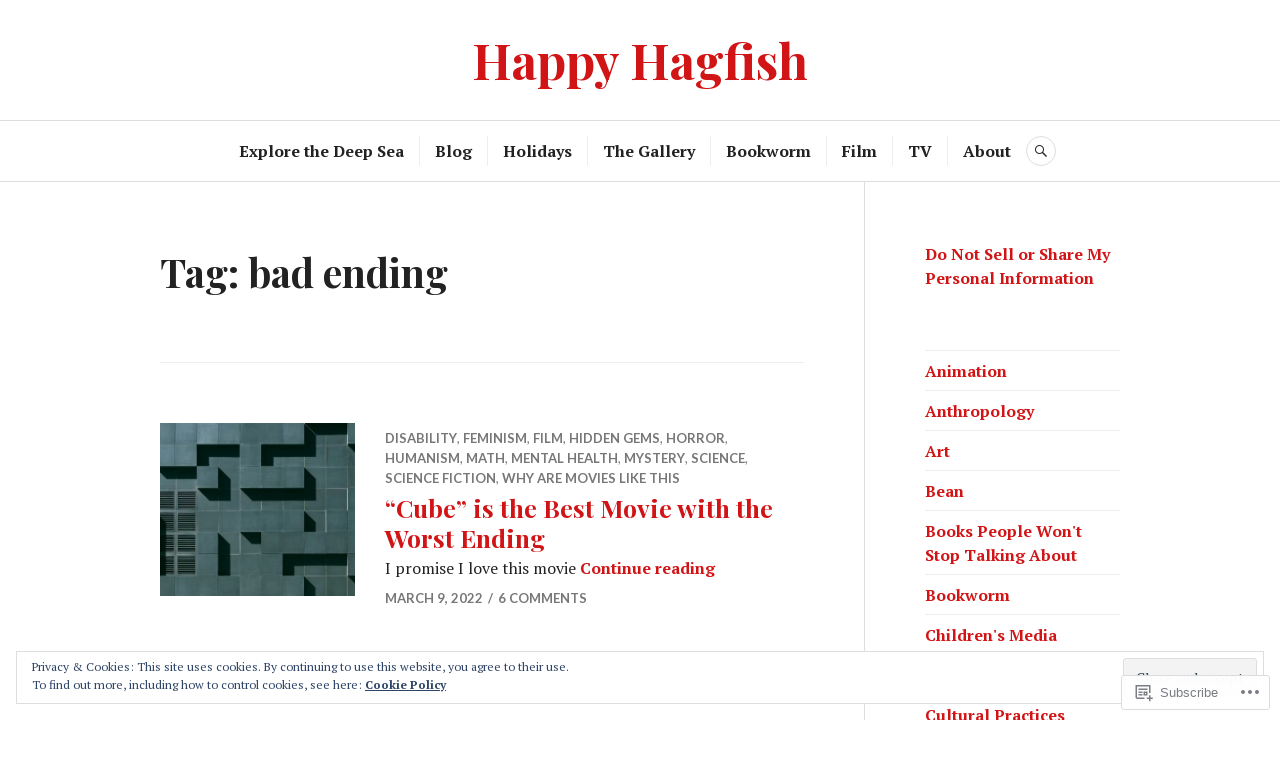

--- FILE ---
content_type: text/javascript; charset=utf-8
request_url: https://www.goodreads.com/review/custom_widget/19153923.What%20I%27m%20Currently%20Reading:%20currently-reading?cover_position=&cover_size=small&num_books=5&order=d&shelf=currently-reading&sort=date_added&widget_bg_transparent=&widget_id=19153923_currently_reading
body_size: 1451
content:
  var widget_code = '  <div class=\"gr_custom_container_19153923_currently_reading\">\n    <h2 class=\"gr_custom_header_19153923_currently_reading\">\n    <a style=\"text-decoration: none;\" rel=\"nofollow\" href=\"https://www.goodreads.com/review/list/19153923-missposabule?shelf=currently-reading&amp;utm_medium=api&amp;utm_source=custom_widget\">What I&#39;m Currently Reading: currently-reading<\/a>\n    <\/h2>\n      <div class=\"gr_custom_each_container_19153923_currently_reading\">\n          <div class=\"gr_custom_book_container_19153923_currently_reading\">\n            <a title=\"The Underworld: Journeys to the Depths of the Ocean\" rel=\"nofollow\" href=\"https://www.goodreads.com/review/show/7474542600?utm_medium=api&amp;utm_source=custom_widget\"><img alt=\"The Underworld: Journeys to the Depths of the Ocean\" border=\"0\" src=\"https://i.gr-assets.com/images/S/compressed.photo.goodreads.com/books/1684815235l/63241875._SY75_.jpg\" /><\/a>\n          <\/div>\n          <div class=\"gr_custom_rating_19153923_currently_reading\">\n            <span class=\" staticStars notranslate\"><img src=\"https://s.gr-assets.com/images/layout/gr_red_star_inactive.png\" /><img alt=\"\" src=\"https://s.gr-assets.com/images/layout/gr_red_star_inactive.png\" /><img alt=\"\" src=\"https://s.gr-assets.com/images/layout/gr_red_star_inactive.png\" /><img alt=\"\" src=\"https://s.gr-assets.com/images/layout/gr_red_star_inactive.png\" /><img alt=\"\" src=\"https://s.gr-assets.com/images/layout/gr_red_star_inactive.png\" /><\/span>\n          <\/div>\n          <div class=\"gr_custom_title_19153923_currently_reading\">\n            <a rel=\"nofollow\" href=\"https://www.goodreads.com/review/show/7474542600?utm_medium=api&amp;utm_source=custom_widget\">The Underworld: Journeys to the Depths of the Ocean<\/a>\n          <\/div>\n          <div class=\"gr_custom_author_19153923_currently_reading\">\n            by <a rel=\"nofollow\" href=\"https://www.goodreads.com/author/show/7101.Susan_Casey\">Susan Casey<\/a>\n          <\/div>\n      <\/div>\n      <div class=\"gr_custom_each_container_19153923_currently_reading\">\n          <div class=\"gr_custom_book_container_19153923_currently_reading\">\n            <a title=\"The Ministry of Time\" rel=\"nofollow\" href=\"https://www.goodreads.com/review/show/7309151029?utm_medium=api&amp;utm_source=custom_widget\"><img alt=\"The Ministry of Time\" border=\"0\" src=\"https://i.gr-assets.com/images/S/compressed.photo.goodreads.com/books/1716480921l/199798179._SY75_.jpg\" /><\/a>\n          <\/div>\n          <div class=\"gr_custom_rating_19153923_currently_reading\">\n            <span class=\" staticStars notranslate\"><img src=\"https://s.gr-assets.com/images/layout/gr_red_star_inactive.png\" /><img alt=\"\" src=\"https://s.gr-assets.com/images/layout/gr_red_star_inactive.png\" /><img alt=\"\" src=\"https://s.gr-assets.com/images/layout/gr_red_star_inactive.png\" /><img alt=\"\" src=\"https://s.gr-assets.com/images/layout/gr_red_star_inactive.png\" /><img alt=\"\" src=\"https://s.gr-assets.com/images/layout/gr_red_star_inactive.png\" /><\/span>\n          <\/div>\n          <div class=\"gr_custom_title_19153923_currently_reading\">\n            <a rel=\"nofollow\" href=\"https://www.goodreads.com/review/show/7309151029?utm_medium=api&amp;utm_source=custom_widget\">The Ministry of Time<\/a>\n          <\/div>\n          <div class=\"gr_custom_author_19153923_currently_reading\">\n            by <a rel=\"nofollow\" href=\"https://www.goodreads.com/author/show/22032713.Kaliane_Bradley\">Kaliane Bradley<\/a>\n          <\/div>\n      <\/div>\n      <div class=\"gr_custom_each_container_19153923_currently_reading\">\n          <div class=\"gr_custom_book_container_19153923_currently_reading\">\n            <a title=\"Sitting Pretty: The View from My Ordinary Resilient Disabled Body\" rel=\"nofollow\" href=\"https://www.goodreads.com/review/show/4501728823?utm_medium=api&amp;utm_source=custom_widget\"><img alt=\"Sitting Pretty: The View from My Ordinary Resilient Disabled Body\" border=\"0\" src=\"https://i.gr-assets.com/images/S/compressed.photo.goodreads.com/books/1582074044l/52167161._SX50_SY75_.jpg\" /><\/a>\n          <\/div>\n          <div class=\"gr_custom_rating_19153923_currently_reading\">\n            <span class=\" staticStars notranslate\"><img src=\"https://s.gr-assets.com/images/layout/gr_red_star_inactive.png\" /><img alt=\"\" src=\"https://s.gr-assets.com/images/layout/gr_red_star_inactive.png\" /><img alt=\"\" src=\"https://s.gr-assets.com/images/layout/gr_red_star_inactive.png\" /><img alt=\"\" src=\"https://s.gr-assets.com/images/layout/gr_red_star_inactive.png\" /><img alt=\"\" src=\"https://s.gr-assets.com/images/layout/gr_red_star_inactive.png\" /><\/span>\n          <\/div>\n          <div class=\"gr_custom_title_19153923_currently_reading\">\n            <a rel=\"nofollow\" href=\"https://www.goodreads.com/review/show/4501728823?utm_medium=api&amp;utm_source=custom_widget\">Sitting Pretty: The View from My Ordinary Resilient Disabled Body<\/a>\n          <\/div>\n          <div class=\"gr_custom_author_19153923_currently_reading\">\n            by <a rel=\"nofollow\" href=\"https://www.goodreads.com/author/show/18820638.Rebekah_Taussig\">Rebekah Taussig<\/a>\n          <\/div>\n      <\/div>\n      <div class=\"gr_custom_each_container_19153923_currently_reading\">\n          <div class=\"gr_custom_book_container_19153923_currently_reading\">\n            <a title=\"The Zoologist\'s Guide to the Galaxy: What Animals on Earth Reveal about Aliens – and Ourselves\" rel=\"nofollow\" href=\"https://www.goodreads.com/review/show/4453012771?utm_medium=api&amp;utm_source=custom_widget\"><img alt=\"The Zoologist\'s Guide to the Galaxy: What Animals on Earth Reveal about Aliens – and Ourselves\" border=\"0\" src=\"https://i.gr-assets.com/images/S/compressed.photo.goodreads.com/books/1598216517l/52770736._SY75_.jpg\" /><\/a>\n          <\/div>\n          <div class=\"gr_custom_rating_19153923_currently_reading\">\n            <span class=\" staticStars notranslate\"><img src=\"https://s.gr-assets.com/images/layout/gr_red_star_inactive.png\" /><img alt=\"\" src=\"https://s.gr-assets.com/images/layout/gr_red_star_inactive.png\" /><img alt=\"\" src=\"https://s.gr-assets.com/images/layout/gr_red_star_inactive.png\" /><img alt=\"\" src=\"https://s.gr-assets.com/images/layout/gr_red_star_inactive.png\" /><img alt=\"\" src=\"https://s.gr-assets.com/images/layout/gr_red_star_inactive.png\" /><\/span>\n          <\/div>\n          <div class=\"gr_custom_title_19153923_currently_reading\">\n            <a rel=\"nofollow\" href=\"https://www.goodreads.com/review/show/4453012771?utm_medium=api&amp;utm_source=custom_widget\">The Zoologist\'s Guide to the Galaxy: What Animals on Earth Reveal about Aliens – and Ourselves<\/a>\n          <\/div>\n          <div class=\"gr_custom_author_19153923_currently_reading\">\n            by <a rel=\"nofollow\" href=\"https://www.goodreads.com/author/show/19510852.Arik_Kershenbaum\">Arik Kershenbaum<\/a>\n          <\/div>\n      <\/div>\n      <div class=\"gr_custom_each_container_19153923_currently_reading\">\n          <div class=\"gr_custom_book_container_19153923_currently_reading\">\n            <a title=\"Nordic Tales: Folktales from Norway, Sweden, Finland, Iceland, and Denmark\" rel=\"nofollow\" href=\"https://www.goodreads.com/review/show/4398796709?utm_medium=api&amp;utm_source=custom_widget\"><img alt=\"Nordic Tales: Folktales from Norway, Sweden, Finland, Iceland, and Denmark\" border=\"0\" src=\"https://i.gr-assets.com/images/S/compressed.photo.goodreads.com/books/1551789852l/43387395._SX50_.jpg\" /><\/a>\n          <\/div>\n          <div class=\"gr_custom_rating_19153923_currently_reading\">\n            <span class=\" staticStars notranslate\"><img src=\"https://s.gr-assets.com/images/layout/gr_red_star_inactive.png\" /><img alt=\"\" src=\"https://s.gr-assets.com/images/layout/gr_red_star_inactive.png\" /><img alt=\"\" src=\"https://s.gr-assets.com/images/layout/gr_red_star_inactive.png\" /><img alt=\"\" src=\"https://s.gr-assets.com/images/layout/gr_red_star_inactive.png\" /><img alt=\"\" src=\"https://s.gr-assets.com/images/layout/gr_red_star_inactive.png\" /><\/span>\n          <\/div>\n          <div class=\"gr_custom_title_19153923_currently_reading\">\n            <a rel=\"nofollow\" href=\"https://www.goodreads.com/review/show/4398796709?utm_medium=api&amp;utm_source=custom_widget\">Nordic Tales: Folktales from Norway, Sweden, Finland, Iceland, and Denmark<\/a>\n          <\/div>\n          <div class=\"gr_custom_author_19153923_currently_reading\">\n            by <a rel=\"nofollow\" href=\"https://www.goodreads.com/author/show/273501.Peter_Christen_Asbj_rnsen\">Peter Christen Asbjørnsen<\/a>\n          <\/div>\n      <\/div>\n  <br style=\"clear: both\"/>\n  <center>\n    <a rel=\"nofollow\" href=\"https://www.goodreads.com/\"><img alt=\"goodreads.com\" style=\"border:0\" src=\"https://s.gr-assets.com/images/widget/widget_logo.gif\" /><\/a>\n  <\/center>\n  <noscript>\n    Share <a rel=\"nofollow\" href=\"https://www.goodreads.com/\">book reviews<\/a> and ratings with MissPosabule, and even join a <a rel=\"nofollow\" href=\"https://www.goodreads.com/group\">book club<\/a> on Goodreads.\n  <\/noscript>\n  <\/div>\n'
  var widget_div = document.getElementById('gr_custom_widget_19153923_currently_reading')
  if (widget_div) {
    widget_div.innerHTML = widget_code
  }
  else {
    document.write(widget_code)
  }
